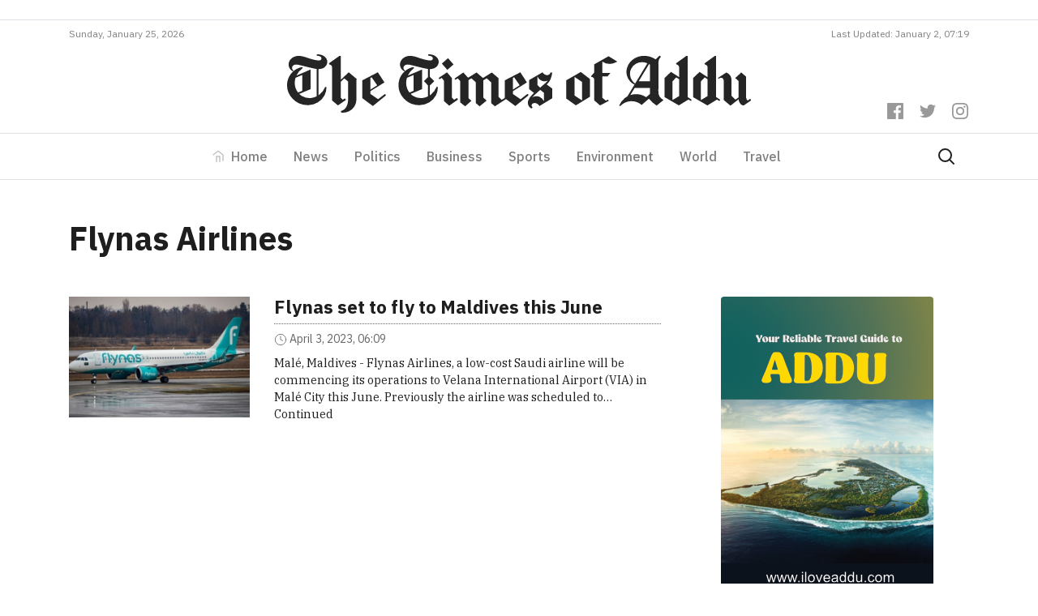

--- FILE ---
content_type: text/html; charset=utf-8
request_url: https://www.google.com/recaptcha/api2/aframe
body_size: 258
content:
<!DOCTYPE HTML><html><head><meta http-equiv="content-type" content="text/html; charset=UTF-8"></head><body><script nonce="DEtZAx-M7b4At9UCcdH7CA">/** Anti-fraud and anti-abuse applications only. See google.com/recaptcha */ try{var clients={'sodar':'https://pagead2.googlesyndication.com/pagead/sodar?'};window.addEventListener("message",function(a){try{if(a.source===window.parent){var b=JSON.parse(a.data);var c=clients[b['id']];if(c){var d=document.createElement('img');d.src=c+b['params']+'&rc='+(localStorage.getItem("rc::a")?sessionStorage.getItem("rc::b"):"");window.document.body.appendChild(d);sessionStorage.setItem("rc::e",parseInt(sessionStorage.getItem("rc::e")||0)+1);localStorage.setItem("rc::h",'1769305421822');}}}catch(b){}});window.parent.postMessage("_grecaptcha_ready", "*");}catch(b){}</script></body></html>

--- FILE ---
content_type: image/svg+xml
request_url: https://timesofaddu.com/wp-content/themes/toa/dist/images/toa-logo_05d5157c.svg
body_size: 2478
content:
<svg xmlns="http://www.w3.org/2000/svg" viewBox="0 0 1982.9 249.6"><defs><style>.a{fill:#252525}</style></defs><path class="a" d="M9 56.2a33 33 0 01-.6-23.4 36.6 36.6 0 0111-15.8 43.8 43.8 0 0117.4-8.6 58.2 58.2 0 0121.4-1.2A105.3 105.3 0 0179 12.4c10.2 3.4 20.2 7.2 30.6 9.5 8.2 1.8 16.2 4.2 24.5 4.5a15.5 15.5 0 008.2-1.4 9.2 9.2 0 003.1-2.7 8 8 0 001.5-4 8.2 8.2 0 00-.8-4.4 10.3 10.3 0 00-3-3.4 21 21 0 00-8.3-3.5c-2.1-.5-4.3-.8-6.4-1.2a3 3 0 01.3-5.8 59 59 0 017.5.3 48.8 48.8 0 0118.6 5.5 34 34 0 0113.7 13.4 28.2 28.2 0 012.5 20.5 30 30 0 01-12.2 16.8 40 40 0 01-17.5 6.2 54.5 54.5 0 01-7 .4v112c1.9-1.3 3.7-2.6 5.5-4.1a77.5 77.5 0 0022.4-30 3.2 3.2 0 016.1 1.3 73.6 73.6 0 01-8.3 33.4 76.8 76.8 0 01-28.7 30.1 84.3 84.3 0 01-40 11.6 90.5 90.5 0 01-69-28.8 84.8 84.8 0 01-21-71.4 79 79 0 0122-41.5 78 78 0 0139.8-21 3 3 0 012.3 5.3 80.3 80.3 0 00-25.5 31l60.7-25.9V149L52 169.4a60.2 60.2 0 0013 9.9 63.6 63.6 0 0038.6 7.4 69.8 69.8 0 0022.8-7v-117l-3.8-.5c-12.3-1.9-24.3-5.4-36.5-8.2-12.4-3-24.6-6.4-37.1-9-5-1-10.3-1.7-15.3-.5a18.2 18.2 0 00-7 3.2 14 14 0 00-4.6 6 12.3 12.3 0 00-.1 8.8 12 12 0 004 5.3 2.5 2.5 0 01-2.7 4.2A32 32 0 018.9 56.2m27.4 88a64.3 64.3 0 0010.5 19.4L65 156V88.4l-28.8 12a72 72 0 00.1 43.8M263.6 77l-34.3 32.2V7.8a1 1 0 00-1-1h-4a1 1 0 00-.6.1l-44.6 31.6a.2.2 0 000 .1v3.8a.2.2 0 000 .2 33 33 0 016.3 2.5 14.2 14.2 0 015 4A10.2 10.2 0 01192 53a20.4 20.4 0 01.3 4.1l-.2 140 25.4 21.4 33.5-23.2a1 1 0 00.2-1.4l-3.8-4.7a1 1 0 00-1.3-.2l-7.8 5.4-9-9v-68l15.4-14.4 16.4 13.6v66.2c0 11.2-.3 22.6-3.8 33.3a42.9 42.9 0 01-10.6 17.6 33.6 33.6 0 01-15.3 8.4 1 1 0 00-.8 1v5a1 1 0 00.9 1 59.7 59.7 0 0032.1-4.8 54.8 54.8 0 0024-20.8 59.5 59.5 0 007.9-21c1.3-7.4 1.3-15 1.3-22.4v-72l2-1.7zm152.7 94l-27 21-33.1-22.4v-12l59.5-37v-1.3L388 76.9l-66.2 34.4v72.8l-.2.1v3.4l45.2 33.6 54.3-44.2a3.9 3.9 0 00-4.8-6m-60.1-69.8l5.3-3 23.8 34.4-29.1 18.4zm129-45a33 33 0 01-.6-23.4A36.5 36.5 0 01495.7 17a43.9 43.9 0 0117.4-8.7 58.2 58.2 0 0121.3-1 105.2 105.2 0 0120.9 5c10.1 3.5 20.2 7.2 30.6 9.6 8.1 1.8 16.2 4.1 24.5 4.5a15.5 15.5 0 008.2-1.5 9.4 9.4 0 003.1-2.7 8 8 0 001.5-4 8.2 8.2 0 00-.9-4.3 10.2 10.2 0 00-2.9-3.5 20.9 20.9 0 00-8.3-3.4l-6.5-1.2A3 3 0 01605 0a59.2 59.2 0 017.5.3 48.8 48.8 0 0118.6 5.5 34 34 0 0113.7 13.4 28.3 28.3 0 012.4 20.5A30 30 0 01635 56.5a40 40 0 01-17.4 6.2 54.3 54.3 0 01-7.2.4v33.3l18.5 18.4-18.5 18.4v42c2-1.3 3.9-2.7 5.7-4.2a77.6 77.6 0 0022.3-30 3.2 3.2 0 016.2 1.3 73.4 73.4 0 01-8.4 33.4 76.9 76.9 0 01-28.6 30.1 84.3 84.3 0 01-40 11.6 90.5 90.5 0 01-69-28.9 84.6 84.6 0 01-21-71.3 78.9 78.9 0 0122-41.5 78 78 0 0139.8-21 3 3 0 012.2 5.3 80.3 80.3 0 00-25.5 31l60.7-25.9V149l-48.5 20.5a60.4 60.4 0 0013 9.9 63.6 63.6 0 0038.5 7.4 69.7 69.7 0 0022.9-7V133l-18.1-18.2 18.1-18.1v-34l-3.8-.5c-12.3-1.9-24.4-5.4-36.5-8.2-12.4-2.9-24.7-6.5-37.1-9-5-1-10.3-1.7-15.4-.6a18.3 18.3 0 00-7 3.2 14 14 0 00-4.6 6 12.4 12.4 0 000 8.8 12 12 0 004 5.3 2.5 2.5 0 01-2.7 4.2 32 32 0 01-14.4-15.7m27.4 88a64.3 64.3 0 0010.5 19.4l18.1-7.7V88.4l-28.7 12a71.9 71.9 0 00.1 43.8m215.7 51L693 219.8l-22.3-20-.2-87.1-9.3-12-8 5a3.4 3.4 0 01-3.6-5.6L683.7 77l21.2 25.2v83.4l9.2 9.2 9.4-6.2a4.1 4.1 0 014.7 6.7M688 16.5l23.5 26.8-26.4 23.2-23.5-26.8zm135 206l-16-13.7.2-88.8-19.2-17.4-12 7.3v78.2l12 10.6-26.6 23.8-21.3-17 .2-90.8-10.6-11.9-8 5a3.4 3.4 0 01-3.7-5.6l35.5-24.5 20.3 22.6L810 77.7l27.4 23.7 38-23.7 28.7 24.7.2 79.2 13 13.1 17.4-10 2.4 6-48.8 31.7-15.6-13.7-.2-88.7-19.1-17.4-14.6 8.8v73.8l14.4 12.8z"/><path class="a" d="M930.9 184v-72.7L997.1 77l27.7 42.4v1.3l-59.5 37v12l33 22.5 27-21.2a3.9 3.9 0 015 6l-54.4 44.2-45-33.4zm63.5-51.5l-23.8-34.4-5.3 3v49.8z"/><path class="a" d="M1126 107.1a61.2 61.2 0 01-8 13.2 73.7 73.7 0 01-8.4 8.5l23.8 17.6v41.7l-54.5 33.1a26 26 0 00-12.6-11.3 20.6 20.6 0 00-8.4-1.6 14.8 14.8 0 00-8.2 2.6 10.5 10.5 0 00-3.7 4.7 8.6 8.6 0 000 6 8 8 0 001.5 2.6 4.2 4.2 0 01.8 4.2 4.2 4.2 0 01-6.2 2.2 27.3 27.3 0 01-10.4-12.2 30.5 30.5 0 01-.8-21 65.5 65.5 0 0118-25.5l6.7-6.5-20.9-16.5v-38.7l57.1-33a29 29 0 0011.4 9.9 20.5 20.5 0 009 2 14.6 14.6 0 008.7-2.9 12.8 12.8 0 004.8-8.5h7.9a94.5 94.5 0 01-7.6 29.4m-53.5 53.6a402 402 0 00-26.2 24.9 31 31 0 0116.5-6.4 34.3 34.3 0 0117.8 3.4 36.7 36.7 0 0117.1 17.7v-36l-15.3-12.2zm29.6-35.6a74.7 74.7 0 009.7-9.5l2.5-3.4a31.7 31.7 0 01-9.6 2.9 32.3 32.3 0 01-17.2-2.4 33 33 0 01-17.1-17.7v36l11.4 11.7zm91.2 64v-77.8l62.2-35.7 39.7 30.4v75.4l-60.9 37-41-29.3m67.5 8.2V118L1229 96.8v79.4zm52.2-87.7a18.2 18.2 0 00-.4-3.9 10.8 10.8 0 00-1.6-3.7 12.1 12.1 0 00-5-4 13.4 13.4 0 00-3.7-1.2 3 3 0 01-1.8-5l12.4-13.2V43l61.6-34.8 37 22.9-3 1.7a60 60 0 01-61.2-1.5v48h35.6l-13 15.1h-22.6v91l15.7 13.1 6.7-3.6a3.2 3.2 0 113 5.7l-34.6 18-25.5-22zm281-94.1a2.2 2.2 0 00-.3.3 32.1 32.1 0 00-5.3 11.8 58 58 0 00-1.1 13V149c0 7.4-.4 14.8 1.2 22a30.3 30.3 0 0010.6 17.4l10 7.3-29.3 23.7a158.2 158.2 0 01-33.2-29.4l-30.8 26.6a66.2 66.2 0 00-90.6 3.8 2.8 2.8 0 01-4.5-3 78.3 78.3 0 0122.5-29.6 77 77 0 0111.7-7.8l30.4-50.4a58.8 58.8 0 01-18-12.7 59.7 59.7 0 01-14.6-26.6 62.2 62.2 0 010-30 67 67 0 0113.6-26.7c13-15.5 32.5-25 52.6-26.7a88.3 88.3 0 0156.6 14.8L1590 7.8a4 4 0 015.8 5.6zm-75 18.1a54.7 54.7 0 00-26.4 6 48.8 48.8 0 00-25.3 55 53.8 53.8 0 0020.5 30.8l52.6-87.1a59 59 0 00-21.3-4.7m-51.7 140.9a77 77 0 0113.6-3.2 78.6 78.6 0 0154 12.1l16.6-14v-25.8H1486zm35.8-59.3h48.5V44.5l-4.2-2.7zm363.4 65.8v-65a31.9 31.9 0 00-.4-5.8 13.5 13.5 0 00-2.2-5.4 10.8 10.8 0 00-4.5-3.7 10.3 10.3 0 00-5.8-.6 15.3 15.3 0 00-2.4.7 21.1 21.1 0 00-4.5 2.3 2.4 2.4 0 11-2.6-3.9l33.5-21.7a33.8 33.8 0 017.7 4 34.7 34.7 0 019 9.3 30.2 30.2 0 014.2 9.5 43.6 43.6 0 011 10.3v66.4l17.3 16.5 13.1-9.7v-70l-14.3-12.7 26-23.8 20.2 17.5V179c.1 4.3.3 8.9 2.3 12.8a16 16 0 005.2 6l7-5.6a4.1 4.1 0 114.9 6.6l-29.8 20.3a22.4 22.4 0 01-12-5.7 29.2 29.2 0 01-8.3-15.8 48.6 48.6 0 01-.8-5.4l-34.9 27.5-28.6-24zM227.3 219.1l-.8-.6M1834 182.8V6.7h-5.2l-42.8 31a3.2 3.2 0 00.8 5.6 31.3 31.3 0 014.1 2 14.1 14.1 0 014.8 4 10.3 10.3 0 011.7 3.8 19.5 19.5 0 01.3 4v40.3l-.1.5-34.2-22.7-27.7 26.3v81.8l61.2 35.3 41-25.1 7.8 5a3.3 3.3 0 003.6-5.6zm-36.4-4l-28.5 17V116l16.2-17.3 12.3 8zm-85.4 4V6.7h-5.1l-43 30.9a3.2 3.2 0 00.8 5.6 31.3 31.3 0 014.2 2 14 14 0 014.8 4 10.5 10.5 0 011.6 3.8 20.2 20.2 0 01.3 4v40.8L1641.4 75l-27.7 26.3v81.8l61.3 35.3 41-25.1 7.8 5a3.3 3.3 0 003.6-5.6zm-36.4-4l-28.5 17V116l16.3-17.3 12.2 8z"/></svg>